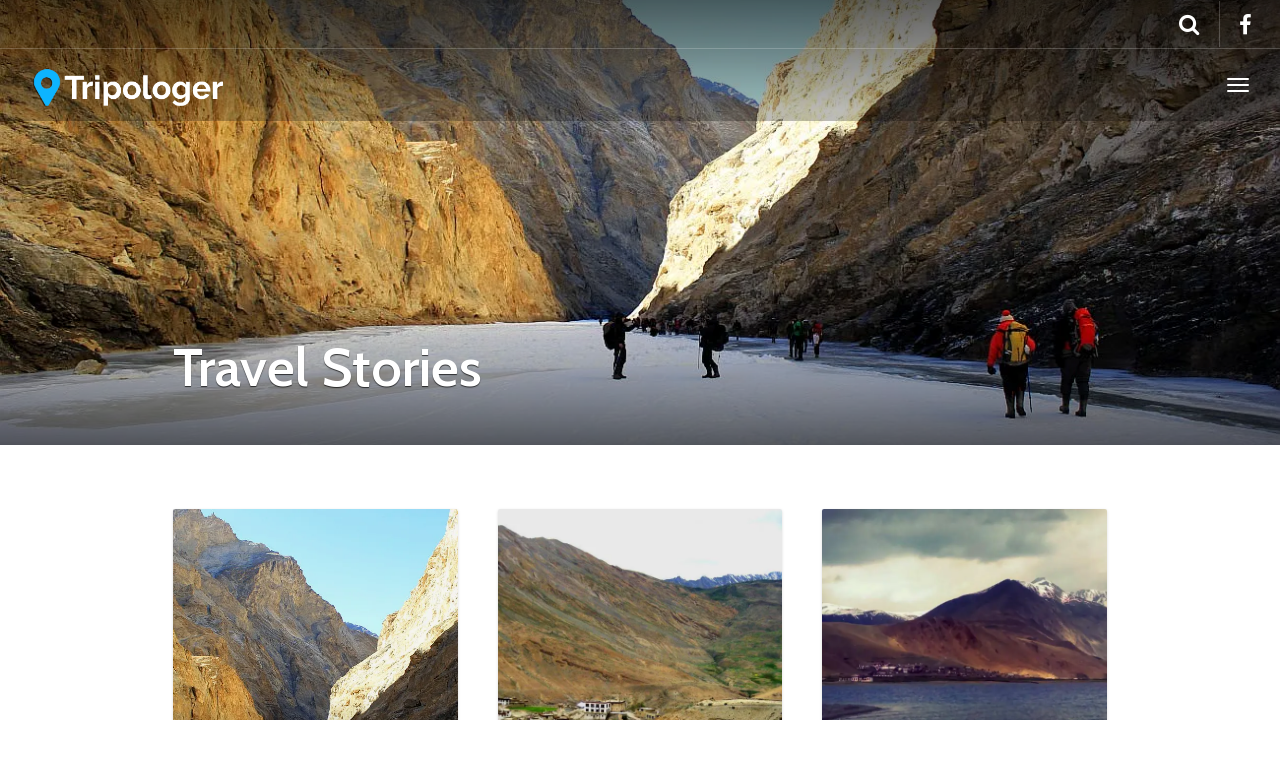

--- FILE ---
content_type: text/html; charset=UTF-8
request_url: https://tripologer.com/category/travel-tips/
body_size: 15611
content:
<!DOCTYPE html>
<html lang="en-US"
 xmlns:fb="http://ogp.me/ns/fb#" >
<head>
	<meta charset="UTF-8">
	<meta http-equiv="X-UA-Compatible" content="IE=edge">
	<meta name="viewport" content="width=device-width, initial-scale=1">
	<title>Travel Stories Archives - Tripologer</title>
	<link rel="profile" href="https://gmpg.org/xfn/11">
	<link rel="pingback" href="https://tripologer.com/xmlrpc.php">
	<link rel="shortcut icon" href="https://tripologer.com/wp-content/uploads/2016/01/fav.png">
	<link rel="apple-touch-icon-precomposed" href="">
	
	 	<script type="text/javascript">
/* <![CDATA[ */
window.JetpackScriptData = {"site":{"icon":"https://i0.wp.com/tripologer.com/wp-content/uploads/2016/01/fav.png?fit=16%2C16\u0026ssl=1\u0026w=64","title":"Tripologer","host":"unknown","is_wpcom_platform":false}};
/* ]]> */
</script>
<meta name='robots' content='index, follow, max-image-preview:large, max-snippet:-1, max-video-preview:-1' />
	<style>img:is([sizes="auto" i], [sizes^="auto," i]) { contain-intrinsic-size: 3000px 1500px }</style>
	
	<!-- This site is optimized with the Yoast SEO plugin v25.7 - https://yoast.com/wordpress/plugins/seo/ -->
	<link rel="canonical" href="https://tripologer.com/category/travel-tips/" />
	<link rel="next" href="https://tripologer.com/category/travel-tips/page/2/" />
	<meta property="og:locale" content="en_US" />
	<meta property="og:type" content="article" />
	<meta property="og:title" content="Travel Stories Archives - Tripologer" />
	<meta property="og:url" content="https://tripologer.com/category/travel-tips/" />
	<meta property="og:site_name" content="Tripologer" />
	<meta name="twitter:card" content="summary_large_image" />
	<script type="application/ld+json" class="yoast-schema-graph">{"@context":"https://schema.org","@graph":[{"@type":"CollectionPage","@id":"https://tripologer.com/category/travel-tips/","url":"https://tripologer.com/category/travel-tips/","name":"Travel Stories Archives - Tripologer","isPartOf":{"@id":"https://tripologer.com/#website"},"primaryImageOfPage":{"@id":"https://tripologer.com/category/travel-tips/#primaryimage"},"image":{"@id":"https://tripologer.com/category/travel-tips/#primaryimage"},"thumbnailUrl":"https://i0.wp.com/tripologer.com/wp-content/uploads/2016/08/Chadar-Trek-2017.jpg?fit=1300%2C730&ssl=1","breadcrumb":{"@id":"https://tripologer.com/category/travel-tips/#breadcrumb"},"inLanguage":"en-US"},{"@type":"ImageObject","inLanguage":"en-US","@id":"https://tripologer.com/category/travel-tips/#primaryimage","url":"https://i0.wp.com/tripologer.com/wp-content/uploads/2016/08/Chadar-Trek-2017.jpg?fit=1300%2C730&ssl=1","contentUrl":"https://i0.wp.com/tripologer.com/wp-content/uploads/2016/08/Chadar-Trek-2017.jpg?fit=1300%2C730&ssl=1","width":1300,"height":730,"caption":"Chadar Trek 2017"},{"@type":"BreadcrumbList","@id":"https://tripologer.com/category/travel-tips/#breadcrumb","itemListElement":[{"@type":"ListItem","position":1,"name":"Home","item":"https://tripologer.com/"},{"@type":"ListItem","position":2,"name":"Travel Stories"}]},{"@type":"WebSite","@id":"https://tripologer.com/#website","url":"https://tripologer.com/","name":"Tripologer","description":"Global Travel Community","publisher":{"@id":"https://tripologer.com/#organization"},"potentialAction":[{"@type":"SearchAction","target":{"@type":"EntryPoint","urlTemplate":"https://tripologer.com/?s={search_term_string}"},"query-input":{"@type":"PropertyValueSpecification","valueRequired":true,"valueName":"search_term_string"}}],"inLanguage":"en-US"},{"@type":"Organization","@id":"https://tripologer.com/#organization","name":"Tripologer","url":"https://tripologer.com/","logo":{"@type":"ImageObject","inLanguage":"en-US","@id":"https://tripologer.com/#/schema/logo/image/","url":"https://i0.wp.com/tripologer.com/wp-content/uploads/2016/01/tripologerSearchLogo.png?fit=1100%2C500&ssl=1","contentUrl":"https://i0.wp.com/tripologer.com/wp-content/uploads/2016/01/tripologerSearchLogo.png?fit=1100%2C500&ssl=1","width":1100,"height":500,"caption":"Tripologer"},"image":{"@id":"https://tripologer.com/#/schema/logo/image/"},"sameAs":["https://www.facebook.com/tripologer"]}]}</script>
	<!-- / Yoast SEO plugin. -->


<link rel='dns-prefetch' href='//cdnjs.cloudflare.com' />
<link rel='dns-prefetch' href='//stats.wp.com' />
<link rel='dns-prefetch' href='//fonts.googleapis.com' />
<link rel='preconnect' href='//i0.wp.com' />
<link rel='preconnect' href='//c0.wp.com' />
<link rel="alternate" type="application/rss+xml" title="Tripologer &raquo; Feed" href="https://tripologer.com/feed/" />
<link rel="alternate" type="application/rss+xml" title="Tripologer &raquo; Travel Stories Category Feed" href="https://tripologer.com/category/travel-tips/feed/" />
<script type="text/javascript">
/* <![CDATA[ */
window._wpemojiSettings = {"baseUrl":"https:\/\/s.w.org\/images\/core\/emoji\/16.0.1\/72x72\/","ext":".png","svgUrl":"https:\/\/s.w.org\/images\/core\/emoji\/16.0.1\/svg\/","svgExt":".svg","source":{"concatemoji":"https:\/\/tripologer.com\/wp-includes\/js\/wp-emoji-release.min.js?ver=6.8.3"}};
/*! This file is auto-generated */
!function(s,n){var o,i,e;function c(e){try{var t={supportTests:e,timestamp:(new Date).valueOf()};sessionStorage.setItem(o,JSON.stringify(t))}catch(e){}}function p(e,t,n){e.clearRect(0,0,e.canvas.width,e.canvas.height),e.fillText(t,0,0);var t=new Uint32Array(e.getImageData(0,0,e.canvas.width,e.canvas.height).data),a=(e.clearRect(0,0,e.canvas.width,e.canvas.height),e.fillText(n,0,0),new Uint32Array(e.getImageData(0,0,e.canvas.width,e.canvas.height).data));return t.every(function(e,t){return e===a[t]})}function u(e,t){e.clearRect(0,0,e.canvas.width,e.canvas.height),e.fillText(t,0,0);for(var n=e.getImageData(16,16,1,1),a=0;a<n.data.length;a++)if(0!==n.data[a])return!1;return!0}function f(e,t,n,a){switch(t){case"flag":return n(e,"\ud83c\udff3\ufe0f\u200d\u26a7\ufe0f","\ud83c\udff3\ufe0f\u200b\u26a7\ufe0f")?!1:!n(e,"\ud83c\udde8\ud83c\uddf6","\ud83c\udde8\u200b\ud83c\uddf6")&&!n(e,"\ud83c\udff4\udb40\udc67\udb40\udc62\udb40\udc65\udb40\udc6e\udb40\udc67\udb40\udc7f","\ud83c\udff4\u200b\udb40\udc67\u200b\udb40\udc62\u200b\udb40\udc65\u200b\udb40\udc6e\u200b\udb40\udc67\u200b\udb40\udc7f");case"emoji":return!a(e,"\ud83e\udedf")}return!1}function g(e,t,n,a){var r="undefined"!=typeof WorkerGlobalScope&&self instanceof WorkerGlobalScope?new OffscreenCanvas(300,150):s.createElement("canvas"),o=r.getContext("2d",{willReadFrequently:!0}),i=(o.textBaseline="top",o.font="600 32px Arial",{});return e.forEach(function(e){i[e]=t(o,e,n,a)}),i}function t(e){var t=s.createElement("script");t.src=e,t.defer=!0,s.head.appendChild(t)}"undefined"!=typeof Promise&&(o="wpEmojiSettingsSupports",i=["flag","emoji"],n.supports={everything:!0,everythingExceptFlag:!0},e=new Promise(function(e){s.addEventListener("DOMContentLoaded",e,{once:!0})}),new Promise(function(t){var n=function(){try{var e=JSON.parse(sessionStorage.getItem(o));if("object"==typeof e&&"number"==typeof e.timestamp&&(new Date).valueOf()<e.timestamp+604800&&"object"==typeof e.supportTests)return e.supportTests}catch(e){}return null}();if(!n){if("undefined"!=typeof Worker&&"undefined"!=typeof OffscreenCanvas&&"undefined"!=typeof URL&&URL.createObjectURL&&"undefined"!=typeof Blob)try{var e="postMessage("+g.toString()+"("+[JSON.stringify(i),f.toString(),p.toString(),u.toString()].join(",")+"));",a=new Blob([e],{type:"text/javascript"}),r=new Worker(URL.createObjectURL(a),{name:"wpTestEmojiSupports"});return void(r.onmessage=function(e){c(n=e.data),r.terminate(),t(n)})}catch(e){}c(n=g(i,f,p,u))}t(n)}).then(function(e){for(var t in e)n.supports[t]=e[t],n.supports.everything=n.supports.everything&&n.supports[t],"flag"!==t&&(n.supports.everythingExceptFlag=n.supports.everythingExceptFlag&&n.supports[t]);n.supports.everythingExceptFlag=n.supports.everythingExceptFlag&&!n.supports.flag,n.DOMReady=!1,n.readyCallback=function(){n.DOMReady=!0}}).then(function(){return e}).then(function(){var e;n.supports.everything||(n.readyCallback(),(e=n.source||{}).concatemoji?t(e.concatemoji):e.wpemoji&&e.twemoji&&(t(e.twemoji),t(e.wpemoji)))}))}((window,document),window._wpemojiSettings);
/* ]]> */
</script>
<link rel='stylesheet' id='destinations-icons-css' href='https://tripologer.com/wp-content/plugins/destinations/assets/css/destinations-font.css?ver=6.8.3' type='text/css' media='all' />
<link rel='stylesheet' id='details-css-css' href='https://tripologer.com/wp-content/plugins/destinations/assets/css/destinations.css?ver=6.8.3' type='text/css' media='all' />
<link rel='stylesheet' id='font-awesome-css' href='//cdnjs.cloudflare.com/ajax/libs/font-awesome/4.4.0/css/font-awesome.min.css?ver=4.4.0' type='text/css' media='all' />
<style id='wp-emoji-styles-inline-css' type='text/css'>

	img.wp-smiley, img.emoji {
		display: inline !important;
		border: none !important;
		box-shadow: none !important;
		height: 1em !important;
		width: 1em !important;
		margin: 0 0.07em !important;
		vertical-align: -0.1em !important;
		background: none !important;
		padding: 0 !important;
	}
</style>
<link rel='stylesheet' id='wp-block-library-css' href='https://c0.wp.com/c/6.8.3/wp-includes/css/dist/block-library/style.min.css' type='text/css' media='all' />
<style id='classic-theme-styles-inline-css' type='text/css'>
/*! This file is auto-generated */
.wp-block-button__link{color:#fff;background-color:#32373c;border-radius:9999px;box-shadow:none;text-decoration:none;padding:calc(.667em + 2px) calc(1.333em + 2px);font-size:1.125em}.wp-block-file__button{background:#32373c;color:#fff;text-decoration:none}
</style>
<link rel='stylesheet' id='mediaelement-css' href='https://c0.wp.com/c/6.8.3/wp-includes/js/mediaelement/mediaelementplayer-legacy.min.css' type='text/css' media='all' />
<link rel='stylesheet' id='wp-mediaelement-css' href='https://c0.wp.com/c/6.8.3/wp-includes/js/mediaelement/wp-mediaelement.min.css' type='text/css' media='all' />
<style id='jetpack-sharing-buttons-style-inline-css' type='text/css'>
.jetpack-sharing-buttons__services-list{display:flex;flex-direction:row;flex-wrap:wrap;gap:0;list-style-type:none;margin:5px;padding:0}.jetpack-sharing-buttons__services-list.has-small-icon-size{font-size:12px}.jetpack-sharing-buttons__services-list.has-normal-icon-size{font-size:16px}.jetpack-sharing-buttons__services-list.has-large-icon-size{font-size:24px}.jetpack-sharing-buttons__services-list.has-huge-icon-size{font-size:36px}@media print{.jetpack-sharing-buttons__services-list{display:none!important}}.editor-styles-wrapper .wp-block-jetpack-sharing-buttons{gap:0;padding-inline-start:0}ul.jetpack-sharing-buttons__services-list.has-background{padding:1.25em 2.375em}
</style>
<style id='global-styles-inline-css' type='text/css'>
:root{--wp--preset--aspect-ratio--square: 1;--wp--preset--aspect-ratio--4-3: 4/3;--wp--preset--aspect-ratio--3-4: 3/4;--wp--preset--aspect-ratio--3-2: 3/2;--wp--preset--aspect-ratio--2-3: 2/3;--wp--preset--aspect-ratio--16-9: 16/9;--wp--preset--aspect-ratio--9-16: 9/16;--wp--preset--color--black: #000000;--wp--preset--color--cyan-bluish-gray: #abb8c3;--wp--preset--color--white: #ffffff;--wp--preset--color--pale-pink: #f78da7;--wp--preset--color--vivid-red: #cf2e2e;--wp--preset--color--luminous-vivid-orange: #ff6900;--wp--preset--color--luminous-vivid-amber: #fcb900;--wp--preset--color--light-green-cyan: #7bdcb5;--wp--preset--color--vivid-green-cyan: #00d084;--wp--preset--color--pale-cyan-blue: #8ed1fc;--wp--preset--color--vivid-cyan-blue: #0693e3;--wp--preset--color--vivid-purple: #9b51e0;--wp--preset--gradient--vivid-cyan-blue-to-vivid-purple: linear-gradient(135deg,rgba(6,147,227,1) 0%,rgb(155,81,224) 100%);--wp--preset--gradient--light-green-cyan-to-vivid-green-cyan: linear-gradient(135deg,rgb(122,220,180) 0%,rgb(0,208,130) 100%);--wp--preset--gradient--luminous-vivid-amber-to-luminous-vivid-orange: linear-gradient(135deg,rgba(252,185,0,1) 0%,rgba(255,105,0,1) 100%);--wp--preset--gradient--luminous-vivid-orange-to-vivid-red: linear-gradient(135deg,rgba(255,105,0,1) 0%,rgb(207,46,46) 100%);--wp--preset--gradient--very-light-gray-to-cyan-bluish-gray: linear-gradient(135deg,rgb(238,238,238) 0%,rgb(169,184,195) 100%);--wp--preset--gradient--cool-to-warm-spectrum: linear-gradient(135deg,rgb(74,234,220) 0%,rgb(151,120,209) 20%,rgb(207,42,186) 40%,rgb(238,44,130) 60%,rgb(251,105,98) 80%,rgb(254,248,76) 100%);--wp--preset--gradient--blush-light-purple: linear-gradient(135deg,rgb(255,206,236) 0%,rgb(152,150,240) 100%);--wp--preset--gradient--blush-bordeaux: linear-gradient(135deg,rgb(254,205,165) 0%,rgb(254,45,45) 50%,rgb(107,0,62) 100%);--wp--preset--gradient--luminous-dusk: linear-gradient(135deg,rgb(255,203,112) 0%,rgb(199,81,192) 50%,rgb(65,88,208) 100%);--wp--preset--gradient--pale-ocean: linear-gradient(135deg,rgb(255,245,203) 0%,rgb(182,227,212) 50%,rgb(51,167,181) 100%);--wp--preset--gradient--electric-grass: linear-gradient(135deg,rgb(202,248,128) 0%,rgb(113,206,126) 100%);--wp--preset--gradient--midnight: linear-gradient(135deg,rgb(2,3,129) 0%,rgb(40,116,252) 100%);--wp--preset--font-size--small: 13px;--wp--preset--font-size--medium: 20px;--wp--preset--font-size--large: 36px;--wp--preset--font-size--x-large: 42px;--wp--preset--spacing--20: 0.44rem;--wp--preset--spacing--30: 0.67rem;--wp--preset--spacing--40: 1rem;--wp--preset--spacing--50: 1.5rem;--wp--preset--spacing--60: 2.25rem;--wp--preset--spacing--70: 3.38rem;--wp--preset--spacing--80: 5.06rem;--wp--preset--shadow--natural: 6px 6px 9px rgba(0, 0, 0, 0.2);--wp--preset--shadow--deep: 12px 12px 50px rgba(0, 0, 0, 0.4);--wp--preset--shadow--sharp: 6px 6px 0px rgba(0, 0, 0, 0.2);--wp--preset--shadow--outlined: 6px 6px 0px -3px rgba(255, 255, 255, 1), 6px 6px rgba(0, 0, 0, 1);--wp--preset--shadow--crisp: 6px 6px 0px rgba(0, 0, 0, 1);}:where(.is-layout-flex){gap: 0.5em;}:where(.is-layout-grid){gap: 0.5em;}body .is-layout-flex{display: flex;}.is-layout-flex{flex-wrap: wrap;align-items: center;}.is-layout-flex > :is(*, div){margin: 0;}body .is-layout-grid{display: grid;}.is-layout-grid > :is(*, div){margin: 0;}:where(.wp-block-columns.is-layout-flex){gap: 2em;}:where(.wp-block-columns.is-layout-grid){gap: 2em;}:where(.wp-block-post-template.is-layout-flex){gap: 1.25em;}:where(.wp-block-post-template.is-layout-grid){gap: 1.25em;}.has-black-color{color: var(--wp--preset--color--black) !important;}.has-cyan-bluish-gray-color{color: var(--wp--preset--color--cyan-bluish-gray) !important;}.has-white-color{color: var(--wp--preset--color--white) !important;}.has-pale-pink-color{color: var(--wp--preset--color--pale-pink) !important;}.has-vivid-red-color{color: var(--wp--preset--color--vivid-red) !important;}.has-luminous-vivid-orange-color{color: var(--wp--preset--color--luminous-vivid-orange) !important;}.has-luminous-vivid-amber-color{color: var(--wp--preset--color--luminous-vivid-amber) !important;}.has-light-green-cyan-color{color: var(--wp--preset--color--light-green-cyan) !important;}.has-vivid-green-cyan-color{color: var(--wp--preset--color--vivid-green-cyan) !important;}.has-pale-cyan-blue-color{color: var(--wp--preset--color--pale-cyan-blue) !important;}.has-vivid-cyan-blue-color{color: var(--wp--preset--color--vivid-cyan-blue) !important;}.has-vivid-purple-color{color: var(--wp--preset--color--vivid-purple) !important;}.has-black-background-color{background-color: var(--wp--preset--color--black) !important;}.has-cyan-bluish-gray-background-color{background-color: var(--wp--preset--color--cyan-bluish-gray) !important;}.has-white-background-color{background-color: var(--wp--preset--color--white) !important;}.has-pale-pink-background-color{background-color: var(--wp--preset--color--pale-pink) !important;}.has-vivid-red-background-color{background-color: var(--wp--preset--color--vivid-red) !important;}.has-luminous-vivid-orange-background-color{background-color: var(--wp--preset--color--luminous-vivid-orange) !important;}.has-luminous-vivid-amber-background-color{background-color: var(--wp--preset--color--luminous-vivid-amber) !important;}.has-light-green-cyan-background-color{background-color: var(--wp--preset--color--light-green-cyan) !important;}.has-vivid-green-cyan-background-color{background-color: var(--wp--preset--color--vivid-green-cyan) !important;}.has-pale-cyan-blue-background-color{background-color: var(--wp--preset--color--pale-cyan-blue) !important;}.has-vivid-cyan-blue-background-color{background-color: var(--wp--preset--color--vivid-cyan-blue) !important;}.has-vivid-purple-background-color{background-color: var(--wp--preset--color--vivid-purple) !important;}.has-black-border-color{border-color: var(--wp--preset--color--black) !important;}.has-cyan-bluish-gray-border-color{border-color: var(--wp--preset--color--cyan-bluish-gray) !important;}.has-white-border-color{border-color: var(--wp--preset--color--white) !important;}.has-pale-pink-border-color{border-color: var(--wp--preset--color--pale-pink) !important;}.has-vivid-red-border-color{border-color: var(--wp--preset--color--vivid-red) !important;}.has-luminous-vivid-orange-border-color{border-color: var(--wp--preset--color--luminous-vivid-orange) !important;}.has-luminous-vivid-amber-border-color{border-color: var(--wp--preset--color--luminous-vivid-amber) !important;}.has-light-green-cyan-border-color{border-color: var(--wp--preset--color--light-green-cyan) !important;}.has-vivid-green-cyan-border-color{border-color: var(--wp--preset--color--vivid-green-cyan) !important;}.has-pale-cyan-blue-border-color{border-color: var(--wp--preset--color--pale-cyan-blue) !important;}.has-vivid-cyan-blue-border-color{border-color: var(--wp--preset--color--vivid-cyan-blue) !important;}.has-vivid-purple-border-color{border-color: var(--wp--preset--color--vivid-purple) !important;}.has-vivid-cyan-blue-to-vivid-purple-gradient-background{background: var(--wp--preset--gradient--vivid-cyan-blue-to-vivid-purple) !important;}.has-light-green-cyan-to-vivid-green-cyan-gradient-background{background: var(--wp--preset--gradient--light-green-cyan-to-vivid-green-cyan) !important;}.has-luminous-vivid-amber-to-luminous-vivid-orange-gradient-background{background: var(--wp--preset--gradient--luminous-vivid-amber-to-luminous-vivid-orange) !important;}.has-luminous-vivid-orange-to-vivid-red-gradient-background{background: var(--wp--preset--gradient--luminous-vivid-orange-to-vivid-red) !important;}.has-very-light-gray-to-cyan-bluish-gray-gradient-background{background: var(--wp--preset--gradient--very-light-gray-to-cyan-bluish-gray) !important;}.has-cool-to-warm-spectrum-gradient-background{background: var(--wp--preset--gradient--cool-to-warm-spectrum) !important;}.has-blush-light-purple-gradient-background{background: var(--wp--preset--gradient--blush-light-purple) !important;}.has-blush-bordeaux-gradient-background{background: var(--wp--preset--gradient--blush-bordeaux) !important;}.has-luminous-dusk-gradient-background{background: var(--wp--preset--gradient--luminous-dusk) !important;}.has-pale-ocean-gradient-background{background: var(--wp--preset--gradient--pale-ocean) !important;}.has-electric-grass-gradient-background{background: var(--wp--preset--gradient--electric-grass) !important;}.has-midnight-gradient-background{background: var(--wp--preset--gradient--midnight) !important;}.has-small-font-size{font-size: var(--wp--preset--font-size--small) !important;}.has-medium-font-size{font-size: var(--wp--preset--font-size--medium) !important;}.has-large-font-size{font-size: var(--wp--preset--font-size--large) !important;}.has-x-large-font-size{font-size: var(--wp--preset--font-size--x-large) !important;}
:where(.wp-block-post-template.is-layout-flex){gap: 1.25em;}:where(.wp-block-post-template.is-layout-grid){gap: 1.25em;}
:where(.wp-block-columns.is-layout-flex){gap: 2em;}:where(.wp-block-columns.is-layout-grid){gap: 2em;}
:root :where(.wp-block-pullquote){font-size: 1.5em;line-height: 1.6;}
</style>
<link rel='stylesheet' id='contact-form-7-css' href='https://tripologer.com/wp-content/plugins/contact-form-7/includes/css/styles.css?ver=6.1.1' type='text/css' media='all' />
<style id='contact-form-7-inline-css' type='text/css'>
.wpcf7 .wpcf7-recaptcha iframe {margin-bottom: 0;}.wpcf7 .wpcf7-recaptcha[data-align="center"] > div {margin: 0 auto;}.wpcf7 .wpcf7-recaptcha[data-align="right"] > div {margin: 0 0 0 auto;}
</style>
<link rel='stylesheet' id='rs-plugin-settings-css' href='https://tripologer.com/wp-content/plugins/revslider/public/assets/css/settings.css?ver=5.4.6.3.1' type='text/css' media='all' />
<style id='rs-plugin-settings-inline-css' type='text/css'>
.tp-caption a{color:#ff7302;text-shadow:none;-webkit-transition:all 0.2s ease-out;-moz-transition:all 0.2s ease-out;-o-transition:all 0.2s ease-out;-ms-transition:all 0.2s ease-out}.tp-caption a:hover{color:#ffa902}
</style>
<link rel='stylesheet' id='owl-carousel-css' href='https://tripologer.com/wp-content/themes/tripologer/assets/css/owl-carousel.css?ver=6.8.3' type='text/css' media='all' />
<link rel='stylesheet' id='theme-bootstrap-css' href='https://tripologer.com/wp-content/themes/tripologer/assets/css/bootstrap.min.css?ver=6.8.3' type='text/css' media='all' />
<link rel='stylesheet' id='theme-style-css' href='https://tripologer.com/wp-content/themes/tripologer/style.css?ver=6.8.3' type='text/css' media='all' />
<style id='theme-style-inline-css' type='text/css'>
body { font-family: Lato;font-weight: 400;font-size: 16px; }h1, h2, h3, h4, h5, h6, .h1, .h2, .h3, .h4, .h5, .h6, .search-result .search-title, .widget-title { font-family: Cabin;font-weight: 600; }
</style>
<link rel='stylesheet' id='google-font-css' href='https://fonts.googleapis.com/css?family=Lato:400,400italic,700,700italic|Cabin:600,600italic,400,400italic,700,700italic&#038;subset=latin,latin-ext' type='text/css' media='all' />
<link rel='stylesheet' id='footable-core-min-css' href='https://tripologer.com/wp-content/plugins/footable/css/footable.core.min.css?ver=0.3.1' type='text/css' media='all' />
<link rel='stylesheet' id='footable-metro-min-css' href='https://tripologer.com/wp-content/plugins/footable/css/footable.metro.min.css?ver=0.3.1' type='text/css' media='all' />
<script type="text/javascript" src="https://c0.wp.com/c/6.8.3/wp-includes/js/jquery/jquery.min.js" id="jquery-core-js"></script>
<script type="text/javascript" src="https://c0.wp.com/c/6.8.3/wp-includes/js/jquery/jquery-migrate.min.js" id="jquery-migrate-js"></script>
<script type="text/javascript" src="https://tripologer.com/wp-content/plugins/revslider/public/assets/js/jquery.themepunch.tools.min.js?ver=5.4.6.3.1" id="tp-tools-js"></script>
<script type="text/javascript" src="https://tripologer.com/wp-content/plugins/revslider/public/assets/js/jquery.themepunch.revolution.min.js?ver=5.4.6.3.1" id="revmin-js"></script>
<!--[if lt IE 9]>
<script type="text/javascript" src="//cdnjs.cloudflare.com/ajax/libs/html5shiv/3.7.2/html5shiv-printshiv.min.js?ver=6.8.3" id="theme-html5shiv-js"></script>
<![endif]-->
<!--[if lt IE 9]>
<script type="text/javascript" src="//cdnjs.cloudflare.com/ajax/libs/respond.js/1.4.2/respond.min.js?ver=6.8.3" id="theme-respondjs-js"></script>
<![endif]-->
<script type="text/javascript" src="https://tripologer.com/wp-content/themes/tripologer/assets/js/ie10-viewport-bug-workaround.js?ver=1" id="theme-ie10-viewport-bug-js"></script>
<script type="text/javascript" src="https://tripologer.com/wp-content/plugins/footable/js/footable.min.js?ver=0.3.1" id="footable-min-js"></script>
<link rel="https://api.w.org/" href="https://tripologer.com/wp-json/" /><link rel="alternate" title="JSON" type="application/json" href="https://tripologer.com/wp-json/wp/v2/categories/12" /><link rel="EditURI" type="application/rsd+xml" title="RSD" href="https://tripologer.com/xmlrpc.php?rsd" />
<meta name="generator" content="WordPress 6.8.3" />
<meta property="fb:app_id" content="630012237096958"/>	<style>img#wpstats{display:none}</style>
		<script type="text/javascript">/* FooTable init code */

var $FOOTABLE = $FOOTABLE || {};
(function( $FOOTABLE, $, undefined ) {

	jQuery.fn.attrAppendWithComma=function(a,b){var c;return this.each(function(){c=$(this),void 0!==c.attr(a)&&""!=c.attr(a)?c.attr(a,c.attr(a)+","+b):c.attr(a,b)})};jQuery.fn.footableAttr=function(a,b){return this.each(function(){var c=$(this);c.data("auto-columns")!==!1&&(c.find("thead th:gt("+a+")").attrAppendWithComma("data-hide","tablet"),c.find("thead th:gt("+b+")").attrAppendWithComma("data-hide","phone"))})},jQuery.fn.footableFilter=function(a){return this.each(function(){var b=$(this);b.data("filter")||b.data("filter")===!1||b.data("filter-text-only","true").before('<div class="footable-filter-container"><input placeholder="'+a+'" style="float:right" type="text" class="footable-filter" /></div>')})},jQuery.fn.footablePager=function(){return this.each(function(){var a=$(this);if(a.data("page")!==!1){var b=$('<tfoot class="hide-if-no-paging"><tr><td><div class="pagination pagination-centered"></div></td></tr></tfoot>');b.find("td").attr("colspan",a.find("thead th").length),a.find("tbody:last").after(b)}})};

	$FOOTABLE.init = function() {
		$(".footable")
			.footableAttr(3,1)
			.footable( { breakpoints: { phone: 320, tablet: 768 } });

	};
}( $FOOTABLE, jQuery ));

jQuery(function($) {
	$FOOTABLE.init();
});
</script><meta name="generator" content="Powered by Slider Revolution 5.4.6.3.1 - responsive, Mobile-Friendly Slider Plugin for WordPress with comfortable drag and drop interface." />
<link rel="icon" href="https://i0.wp.com/tripologer.com/wp-content/uploads/2016/01/fav.png?fit=16%2C16&#038;ssl=1" sizes="32x32" />
<link rel="icon" href="https://i0.wp.com/tripologer.com/wp-content/uploads/2016/01/fav.png?fit=16%2C16&#038;ssl=1" sizes="192x192" />
<link rel="apple-touch-icon" href="https://i0.wp.com/tripologer.com/wp-content/uploads/2016/01/fav.png?fit=16%2C16&#038;ssl=1" />
<meta name="msapplication-TileImage" content="https://i0.wp.com/tripologer.com/wp-content/uploads/2016/01/fav.png?fit=16%2C16&#038;ssl=1" />
<script type="text/javascript">function setREVStartSize(e){
				try{ var i=jQuery(window).width(),t=9999,r=0,n=0,l=0,f=0,s=0,h=0;					
					if(e.responsiveLevels&&(jQuery.each(e.responsiveLevels,function(e,f){f>i&&(t=r=f,l=e),i>f&&f>r&&(r=f,n=e)}),t>r&&(l=n)),f=e.gridheight[l]||e.gridheight[0]||e.gridheight,s=e.gridwidth[l]||e.gridwidth[0]||e.gridwidth,h=i/s,h=h>1?1:h,f=Math.round(h*f),"fullscreen"==e.sliderLayout){var u=(e.c.width(),jQuery(window).height());if(void 0!=e.fullScreenOffsetContainer){var c=e.fullScreenOffsetContainer.split(",");if (c) jQuery.each(c,function(e,i){u=jQuery(i).length>0?u-jQuery(i).outerHeight(!0):u}),e.fullScreenOffset.split("%").length>1&&void 0!=e.fullScreenOffset&&e.fullScreenOffset.length>0?u-=jQuery(window).height()*parseInt(e.fullScreenOffset,0)/100:void 0!=e.fullScreenOffset&&e.fullScreenOffset.length>0&&(u-=parseInt(e.fullScreenOffset,0))}f=u}else void 0!=e.minHeight&&f<e.minHeight&&(f=e.minHeight);e.c.closest(".rev_slider_wrapper").css({height:f})					
				}catch(d){console.log("Failure at Presize of Slider:"+d)}
			};</script>
		<style type="text/css" id="wp-custom-css">
			.single-itinerary .main {
    padding-top: 27px;
}
.thank-message {
    text-align: center;
}
p.cptchaa {
    padding-top: 20px;
}
.book_mobilebtn {
    display: none;
}

.single-itinerary .bg-overlay {
    height: 800px;
}
.home .accordion-panel {
    display: none;
}

.home article.card.accordion-card {
    display: none;
}
.home .tourcall {
    background: gary !important;
    background: #f5f6f6;
    padding-bottom: 57px;
}

.home section.regular.background {
    padding-bottom: 1px;
    display: none;
}
.tour_Pack .entry-thumbnail {
    margin-bottom: 0px !important;
}
h1.tourTITLE {
    color: #fff;
    text-shadow: 0 1px 1px rgba(0,0,0,0.7);
    margin-bottom: 1rem;
    position: absolute;
    top: 69%;
    font-size: 46px !important;
}

.contactUs textarea.wpcf7-form-control.wpcf7-textarea.wpcf7-validates-as-required {
    height: 139px;
}
.contactUs input.wpcf7-form-control.wpcf7-text.wpcf7-tel.wpcf7-validates-as-required.wpcf7-validates-as-tel {
    display: block;
    width: 100%;
    height: 44px;
    padding: 8px 16px;
    font-size: 16px;
    line-height: 1.6;
    color: #6c6e73;
    background-color: #f5f6f6;
    background-image: none;
    border: 1px solid #e9eaeb;
    border-radius: 3px;
}

.contactUs label {
    font-size: 16px;
    font-weight: 600;
    line-height: 37px;
}
.booknow_Form label {
    font-weight: bold;
    line-height: 35px;
}

.booknow_Form input.wpcf7-form-control.wpcf7-text.wpcf7-tel.wpcf7-validates-as-required.wpcf7-validates-as-tel {
    display: block;
    width: 100%;
    height: 44px;
    padding: 8px 16px;
    font-size: 16px;
    line-height: 1.6;
    color: #6c6e73;
    background-color: #f5f6f6;
    background-image: none;
    border: 1px solid #e9eaeb;
    border-radius: 3px;
    -webkit-box-shadow: inset 0 1px 1px rgba(0,0,0,0.075);
    box-shadow: inset 0 1px 1px rgba(0,0,0,0.075);
    -webkit-transition: border-color ease-in-out .15s,box-shadow ease-in-out .15s;
    -o-transition: border-color ease-in-out .15s,box-shadow ease-in-out .15s;
    transition: border-color ease-in-out .15s,box-shadow ease-in-out .15s;
}

.booknow_Form textarea.wpcf7-form-control.wpcf7-textarea.wpcf7-validates-as-required {
    height: 108px;
}
.fixedSIDETOUR {
    position: sticky;
    top: 50px;
}
.single-itinerary h3.fbcommentsN {
    display: none;
}

.single-itinerary p.ALLDTAA {
    display: none;
}

.single-itinerary .fb-comments.fb_iframe_widget.fb_iframe_widget_fluid_desktop {
    display: none;
}


@media  screen and (max-width: 1440px) {
   h1.tourTITLE{
    top: 77%;
	}
}
@media  screen and (max-width: 1280px) { 
	h1.tourTITLE{
    top: 87%;
	}
   
	
}
@media  screen and (max-width: 1024px) {
   .itinarypackage .col-md-8 {
    order: 2;
		 
    width: 100%;
}

.itinarypackage .col-md-4.fixedSIDETOUR {
    order: 1;
	 position: unset;
    top: 50px;
    width: 71%;
}

.itinarypackage .row {
    display: flex;
    flex-direction: column;
}
}
@media only screen and (max-width:468px){
	.itinarypackage .col-md-4.fixedSIDETOUR {
        order: 1;
        position: unset;
        top: 50px;
        width: 100%;
    }
	.itinarypackage .col-md-8 {
    padding-left: 0px;
    padding-right: 0px;
}

.itinarypackage .col-md-4.fixedSIDETOUR {
    padding-left: 0px;
    padding-right: 0px;
}
	.hero .intro-title {
    line-height: 36px;
}
	.top_btnBook {
   position: absolute;
    top: 36%;
}
	.book_mobilebtn {
    margin-bottom: 17px;
    margin-top: 10px;
}

.book_mobilebtn a {
    padding: 3px 20px 26px 20px;
    font-size: 20px !important;
}
	.book_mobilebtn {
    display: block;
}
	.wpcf7 .wpcf7-recaptcha iframe {transform:scale(0.77);-webkit-transform:scale(0.77);transform-origin:0 0;-webkit-transform-origin:0 0;}
	h1.tourTITLE {
    position: absolute;
    top: 20%;
    font-size: 27px !important;
    line-height: 39px;
}
	.single-itinerary .bg-overlay {
    height: auto;
}
}
ol {
  list-style: none;
  counter-reset: Days;
	padding: 0;
}
ol li {
  counter-increment: Days;
}
ol li::before {
  content: "Day" counter(Days) ")";
  margin-right: 0.5rem;
  color: indigo;
}

ul {
  list-style-type: "→ ";
  list-style-position: inside;
	padding: 0;
}
		</style>
		</head>

<body data-rsssl=1 class="archive category category-travel-tips category-12 wp-theme-tripologer">
	
	<div id="top"></div>

	<!-- Navigation (main menu)
	================================================== -->
	<div class="navbar-wrapper">
		<header class="navbar navbar-default navbar-fixed-top" id="MainMenu" role="navigation">
			<div class="navbar-extra-top clearfix">
				<div class="navbar container-fluid">
										<div class="navbar-top-right">
													<ul class="nav navbar-nav navbar-right">
								<li><a href="https://www.facebook.com/tripologer/?fref=ts" target="_blank"><i class="fa fa-facebook fa-fw"></i></a></li>							</ul>
														<form class="navbar-form navbar-right navbar-search" role="search" method="get" action="https://tripologer.com/">
								<div class="form-group">
									<input type="text" class="form-control" placeholder="Search" value="" name="s" title="Search for:">
								</div>
								<button type="submit" class="btn btn-default"><span class="fa fa-search"></span></button>
							</form>
												</div>
				</div>
			</div>
			
			<div class="container-fluid collapse-md" id="navbar-main-container">
				<div class="navbar-header">
					<a href="https://tripologer.com/" title="Tripologer" rel="home" class="navbar-brand">
						<img src="https://tripologer.com/wp-content/uploads/2016/01/tripologerLogo.png" alt="Tripologer">					</a>
					<button class="navbar-toggle" type="button" data-toggle="collapse" data-target="#navbar-main">
						<span class="icon-bar"></span>
						<span class="icon-bar"></span>
						<span class="icon-bar"></span>
					</button>
				</div>
				
				<nav class="navbar-collapse collapse" id="navbar-main">
					<ul id="menu-main-menu" class="nav navbar-nav navbar-right"><li id="menu-item-676" class="menu-item menu-item-type-custom menu-item-object-custom menu-item-has-children menu-item-676 dropdown show-on-hover"><a data-toggle="dropdown" class="dropdown-toggle" aria-haspopup="true">Destinations <span class="caret"></span></a>
<ul role="menu" class=" dropdown-menu">
	<li id="menu-item-677" class="menu-item menu-item-type-post_type menu-item-object-destination menu-item-677"><a href="https://tripologer.com/destination/himachal/">Himachal</a></li>
	<li id="menu-item-989" class="menu-item menu-item-type-custom menu-item-object-custom menu-item-989"><a href="https://tripologer.com/destination/ladakh/">Ladakh</a></li>
</ul>
</li>
<li id="menu-item-3548" class="menu-item menu-item-type-post_type menu-item-object-page menu-item-3548"><a href="https://tripologer.com/itinerary/">Tours</a></li>
<li id="menu-item-1660" class="menu-item menu-item-type-custom menu-item-object-custom current-menu-item menu-item-1660 active"><a href="https://tripologer.com/category/travel-tips/">Travel Stories</a></li>
<li id="menu-item-990" class="menu-item menu-item-type-post_type menu-item-object-page menu-item-990"><a href="https://tripologer.com/contact/">Contact</a></li>
<li id="menu-item-992" class="menu-item menu-item-type-custom menu-item-object-custom menu-item-992"><a href="https://tripologer.com/about-tripologer/">About Us</a></li>
</ul>				</nav>
			</div><!-- /.container-fluid -->
		</header>
	</div><!-- /.navbar-wrapper -->


	
<section class="hero small-hero" style="background-color:#6c6e73;background-image:url(https://i0.wp.com/tripologer.com/wp-content/uploads/2016/08/Chadar-Trek-2017.jpg?fit=1300%2C730&ssl=1);">
	
	<div class="bg-overlay" >
		<div class="container" style="" >

			
			<div class="intro-wrap">
							<h1 class="intro-title">Travel Stories<?php// echo the_title();?></h1>
							</div>
				</div>
	</div>
</section>


	<section class="main container">	<!-- Header ends here -->
	<div class="row blog-posts">
		<div id="content" class="col-lg-12">

		
			<div class="row">

			<div class="col-lg-3 col-md-4 col-sm-6">
	<article id="post-1662" class="post-1662 post type-post status-publish format-standard has-post-thumbnail hentry category-blog category-destinations category-travel-news category-travel-tips tag-chadar-trek tag-chadar-trek-2017 tag-chadar-trek-blog tag-facts-about-chadar-trek tag-frozen-ice-trek tag-frozen-river-trek tag-frozen-zanskar-trek tag-ladakh-trek tag-trekking-on-ice tag-walk-on-frozen-river tag-walk-on-ice">
		<div class="card">
			<header class="entry-header">
				<a href="https://tripologer.com/2016/08/09/15-reasons-to-do-the-chadar-trek/" rel="bookmark">

											<div class="entry-thumbnail" style="background-image: url(https://i0.wp.com/tripologer.com/wp-content/uploads/2016/08/Chadar-Trek-2017.jpg?resize=600%2C730&#038;ssl=1)">
							<img width="600" height="800" title="" alt="" src="[data-uri]">						</div><!-- .entry-meta -->
										
					<h1 class="entry-title">15 reasons to do the Chadar Trek</h1>

				</a>
			</header>

			<footer class="entry-meta clearfix">
				<span class="byline"><i class="fa fa-user"></i> <span class="author vcard hj">Bharat Bhushan</span></span>
				<span class="posted-on">August 9, 2016</span>
			</footer> <!-- .entry-meta -->
		</div>

		
	</article><!-- #post-1662 -->
</div><div class="col-lg-3 col-md-4 col-sm-6">
	<article id="post-1553" class="post-1553 post type-post status-publish format-standard has-post-thumbnail hentry category-blog category-destinations category-travel-news category-travel-tips tag-chicham tag-dhankar-monastery tag-dhankar-village tag-kaza tag-key-monastery tag-kibber tag-shichling tag-spiti tag-tabo">
		<div class="card">
			<header class="entry-header">
				<a href="https://tripologer.com/2016/05/02/3-beautiful-monasteries-of-spiti-valley/" rel="bookmark">

											<div class="entry-thumbnail" style="background-image: url(https://i0.wp.com/tripologer.com/wp-content/uploads/2016/04/Kibber-Village-Spiti.jpg?resize=600%2C800&#038;ssl=1)">
							<img width="600" height="800" title="" alt="" src="[data-uri]">						</div><!-- .entry-meta -->
										
					<h1 class="entry-title">3 beautiful monasteries of Spiti Valley</h1>

				</a>
			</header>

			<footer class="entry-meta clearfix">
				<span class="byline"><i class="fa fa-user"></i> <span class="author vcard hj">Seerat Sethi</span></span>
				<span class="posted-on">May 2, 2016</span>
			</footer> <!-- .entry-meta -->
		</div>

		
	</article><!-- #post-1553 -->
</div><div class="col-lg-3 col-md-4 col-sm-6">
	<article id="post-1590" class="post-1590 post type-post status-publish format-standard has-post-thumbnail hentry category-blog category-destinations category-travel-news category-travel-tips tag-chandrataal tag-changpa tag-changthang tag-kaza tag-khardung-la tag-kibber tag-kinnaur tag-ladakh tag-leh-ladakh tag-narkanda tag-nubra-valley tag-pangong-lake tag-pangong-tso tag-pin-valley tag-spiti-valley tag-spituk-monastery tag-tabo tag-tso-kar tag-tso-moriri">
		<div class="card">
			<header class="entry-header">
				<a href="https://tripologer.com/2016/04/27/enigmatic-quest-to-ladakh-spiti/" rel="bookmark">

											<div class="entry-thumbnail" style="background-image: url(https://i0.wp.com/tripologer.com/wp-content/uploads/2016/04/Tso-Moriri.jpg?resize=600%2C800&#038;ssl=1)">
							<img width="600" height="800" title="" alt="" src="[data-uri]">						</div><!-- .entry-meta -->
										
					<h1 class="entry-title">Enigmatic quest to Ladakh &#038; Spiti</h1>

				</a>
			</header>

			<footer class="entry-meta clearfix">
				<span class="byline"><i class="fa fa-user"></i> <span class="author vcard hj">Rajendra Prasad</span></span>
				<span class="posted-on">April 27, 2016</span>
			</footer> <!-- .entry-meta -->
		</div>

		
	</article><!-- #post-1590 -->
</div><div class="col-lg-3 col-md-4 col-sm-6">
	<article id="post-1555" class="post-1555 post type-post status-publish format-standard has-post-thumbnail hentry category-blog category-destinations category-travel-news category-travel-tips tag-hundar tag-jk tag-ladakh tag-leh-ladakh tag-lehd tag-nubra-valley tag-pangong-lake tag-pangong-tso tag-tso-moriri">
		<div class="card">
			<header class="entry-header">
				<a href="https://tripologer.com/2016/04/20/jk-the-crown-of-india-for-a-reason/" rel="bookmark">

											<div class="entry-thumbnail" style="background-image: url(https://i0.wp.com/tripologer.com/wp-content/uploads/2016/04/Pangong-Tso-in-one-of-its-avatars-1.jpg?resize=600%2C665&#038;ssl=1)">
							<img width="600" height="800" title="" alt="" src="[data-uri]">						</div><!-- .entry-meta -->
										
					<h1 class="entry-title">J&#038;K: The crown of India for a reason</h1>

				</a>
			</header>

			<footer class="entry-meta clearfix">
				<span class="byline"><i class="fa fa-user"></i> <span class="author vcard hj">Kanika Gupta</span></span>
				<span class="posted-on">April 20, 2016</span>
			</footer> <!-- .entry-meta -->
		</div>

		
	</article><!-- #post-1555 -->
</div><div class="col-lg-3 col-md-4 col-sm-6">
	<article id="post-1509" class="post-1509 post type-post status-publish format-standard has-post-thumbnail hentry category-blog category-travel-news category-travel-tips tag-chang-la tag-jispa tag-keylong tag-khardung-la tag-khardungla tag-ladakh tag-leh tag-magnetic-hill tag-manali tag-nubra-valley tag-pangong-lake tag-sarchu tag-tso-moriri-lake">
		<div class="card">
			<header class="entry-header">
				<a href="https://tripologer.com/2016/03/28/the-journey-of-extremes-leh-and-ladakh/" rel="bookmark">

											<div class="entry-thumbnail" style="background-image: url(https://i0.wp.com/tripologer.com/wp-content/uploads/2016/03/Pangong-Lake.jpg?resize=600%2C640&#038;ssl=1)">
							<img width="600" height="800" title="" alt="" src="[data-uri]">						</div><!-- .entry-meta -->
										
					<h1 class="entry-title">The Journey of extremes: Leh and Ladakh</h1>

				</a>
			</header>

			<footer class="entry-meta clearfix">
				<span class="byline"><i class="fa fa-user"></i> <span class="author vcard hj">Priyanka Telang</span></span>
				<span class="posted-on">March 28, 2016</span>
			</footer> <!-- .entry-meta -->
		</div>

		
	</article><!-- #post-1509 -->
</div><div class="col-lg-3 col-md-4 col-sm-6">
	<article id="post-1479" class="post-1479 post type-post status-publish format-standard has-post-thumbnail hentry category-blog category-destinations category-travel-news category-travel-tips tag-100daysinhimalayas tag-dhritiman-mukherjee tag-himalayas tag-ladakh tag-shantanu-moitra tag-wildlife-photographer tag-zanskar tag-zanskar-river tag-zanskar-valley">
		<div class="card">
			<header class="entry-header">
				<a href="https://tripologer.com/2016/03/14/100daysinhimalayas-with-people-and-tribes-of-the-mountains-first-draft/" rel="bookmark">

											<div class="entry-thumbnail" style="background-image: url(https://i0.wp.com/tripologer.com/wp-content/uploads/2016/03/100daysinhimalayas-1.jpg?resize=600%2C734&#038;ssl=1)">
							<img width="600" height="800" title="" alt="" src="[data-uri]">						</div><!-- .entry-meta -->
										
					<h1 class="entry-title">100DaysInHimalayas with people and tribes of the mountains (First Draft)</h1>

				</a>
			</header>

			<footer class="entry-meta clearfix">
				<span class="byline"><i class="fa fa-user"></i> <span class="author vcard hj">Yash Sharma</span></span>
				<span class="posted-on">March 14, 2016</span>
			</footer> <!-- .entry-meta -->
		</div>

		
	</article><!-- #post-1479 -->
</div><div class="col-lg-3 col-md-4 col-sm-6">
	<article id="post-1457" class="post-1457 post type-post status-publish format-standard has-post-thumbnail hentry category-travel-news category-travel-tips tag-bijli-mahadev tag-chanderkhani-pass tag-kullu tag-malana tag-manali tag-trekking">
		<div class="card">
			<header class="entry-header">
				<a href="https://tripologer.com/2016/03/14/rescue-story-of-8-trekkers-trapped-under-5-ft-snow-for-70-hours-wvisuals/" rel="bookmark">

											<div class="entry-thumbnail" style="background-image: url(https://i0.wp.com/tripologer.com/wp-content/uploads/2016/03/chanderkhani-pass.jpg?resize=600%2C800&#038;ssl=1)">
							<img width="600" height="800" title="" alt="" src="[data-uri]">						</div><!-- .entry-meta -->
										
					<h1 class="entry-title">Rescue story of 8 trekkers trapped under 5 ft snow for 70 hours (w/visuals)</h1>

				</a>
			</header>

			<footer class="entry-meta clearfix">
				<span class="byline"><i class="fa fa-user"></i> <span class="author vcard hj">Yash Sharma</span></span>
				<span class="posted-on">March 14, 2016</span>
			</footer> <!-- .entry-meta -->
		</div>

		
	</article><!-- #post-1457 -->
</div><div class="col-lg-3 col-md-4 col-sm-6">
	<article id="post-1430" class="post-1430 post type-post status-publish format-standard has-post-thumbnail hentry category-blog category-destinations category-travel-news category-travel-tips tag-chandra-taal tag-dhankar-monastery tag-gette tag-kaza tag-key-monastery tag-kibber tag-ladakh tag-snow-leopard tag-spiti tag-spiti-valley tag-zangchuk">
		<div class="card">
			<header class="entry-header">
				<a href="https://tripologer.com/2016/03/12/unlocking-the-godly-sights-of-spiti-from-kaza-to-kibber-to-key/" rel="bookmark">

											<div class="entry-thumbnail" style="background-image: url(https://i0.wp.com/tripologer.com/wp-content/uploads/2016/03/Kye-Monastery.jpg?resize=600%2C640&#038;ssl=1)">
							<img width="600" height="800" title="" alt="" src="[data-uri]">						</div><!-- .entry-meta -->
										
					<h1 class="entry-title">Unlocking the godly sights of Spiti from Kaza to Kibber to Key</h1>

				</a>
			</header>

			<footer class="entry-meta clearfix">
				<span class="byline"><i class="fa fa-user"></i> <span class="author vcard hj">Kanika Gupta</span></span>
				<span class="posted-on">March 12, 2016</span>
			</footer> <!-- .entry-meta -->
		</div>

		
	</article><!-- #post-1430 -->
</div><div class="col-lg-3 col-md-4 col-sm-6">
	<article id="post-1408" class="post-1408 post type-post status-publish format-standard has-post-thumbnail hentry category-blog category-destinations category-travel-tips tag-chadar tag-chadar-trek tag-charles-dickens tag-en-temperature-rating tag-ladakh tag-sleeping-bag tag-zanskar-river tag-zanskar-valley">
		<div class="card">
			<header class="entry-header">
				<a href="https://tripologer.com/2016/03/12/7-tips-to-catch-a-good-nights-sleep-at-minus-30-degrees/" rel="bookmark">

											<div class="entry-thumbnail" style="background-image: url(https://i0.wp.com/tripologer.com/wp-content/uploads/2016/03/winter-camping-chadar-trek.jpg?resize=600%2C800&#038;ssl=1)">
							<img width="600" height="800" title="" alt="" src="[data-uri]">						</div><!-- .entry-meta -->
										
					<h1 class="entry-title">7 tips to catch a good night’s sleep at minus 30 degrees</h1>

				</a>
			</header>

			<footer class="entry-meta clearfix">
				<span class="byline"><i class="fa fa-user"></i> <span class="author vcard hj">Yash Sharma</span></span>
				<span class="posted-on">March 12, 2016</span>
			</footer> <!-- .entry-meta -->
		</div>

		
	</article><!-- #post-1408 -->
</div><div class="col-lg-3 col-md-4 col-sm-6">
	<article id="post-1383" class="post-1383 post type-post status-publish format-standard has-post-thumbnail hentry category-blog category-travel-news category-travel-tips tag-chicham tag-dhankar-monastery tag-dhankar-village tag-kaza tag-key-monastery tag-kibber tag-kinnaur tag-lahaul-spiti tag-spiti tag-spiti-road-journey tag-tabo tag-tabo-monastery">
		<div class="card">
			<header class="entry-header">
				<a href="https://tripologer.com/2016/03/10/himalayan-hangover-unexplored-spiti/" rel="bookmark">

											<div class="entry-thumbnail" style="background-image: url(https://i0.wp.com/tripologer.com/wp-content/uploads/2016/03/Spiti-road-journey.jpg?resize=600%2C800&#038;ssl=1)">
							<img width="600" height="800" title="" alt="" src="[data-uri]">						</div><!-- .entry-meta -->
										
					<h1 class="entry-title">Himalayan hangover: Unexplored Spiti</h1>

				</a>
			</header>

			<footer class="entry-meta clearfix">
				<span class="byline"><i class="fa fa-user"></i> <span class="author vcard hj">Rahul Shah</span></span>
				<span class="posted-on">March 10, 2016</span>
			</footer> <!-- .entry-meta -->
		</div>

		
	</article><!-- #post-1383 -->
</div>
			</div><!-- /.row -->

			<div class="paging clearfix"><ul class="pagination"><li class='active'><a href='https://tripologer.com/category/travel-tips/'>1</a></li><li><a href='https://tripologer.com/category/travel-tips/page/2/'>2</a></li><li><a href='https://tripologer.com/category/travel-tips/page/3/'>3</a></li><li class="next-post"><a href="https://tripologer.com/category/travel-tips/page/2/" ><i class="fa fa-angle-right"></i></a></li></ul></div>
		</div><!-- / #content -->
	</div><!-- /.row -->

<!-- Footer starts here -->

	</section> <!-- /main container --> 


	
	<footer id="footer">
		
			<section class="top-footer regular" style="background-color:#f5f6f6;">
				<div class="container">
					<div class="row">

												<div class="col-lg-12">
							<div class="footer-content-left">
								<div id="static-content-72" class="static-content "><div style="text-align: right;" class="visible-lg-block"><img src="https://tripologer.com/wp-content/uploads/2016/01/tripologerSearchLogo.png" alt="Triploger" width="1024" height="565" style="max-width: 175px;"></div></div>							</div>
						</div>
						
												<div class="col-lg-12">
							<div class="footer-content-right">
								<div id="static-content-74" class="static-content "><p style="font-size: 14px; color: #aaa;"><a href="https://tripologer.com/about-tripologer/">About Us</a>   |   <a href="https://tripologer.com/destination/">Destinations</a>   |   <a href="https://tripologer.com/contact/">Contact Us</a></p>
<p style="font-size: 14px; color: #999; margin-bottom: 20px; width: 70%;">“All the pathos and irony of leaving one’s youth behind is thus implicit in every joyous moment of travel: one knows that the first joy can never be recovered, and the wise traveler learns not to repeat successes but tries new places all the time.”Paul Fussell.</p>
<p style="width: 60%; font-size: 14px; color: #999;">Email: <a href="/cdn-cgi/l/email-protection#1662647f66797a7971736456717b777f7a3875797b"> <span class="__cf_email__" data-cfemail="fa8e88938a9596959d9f88ba9d979b9396d4999597">[email&#160;protected]</span> </a> | Contact:<a href="tel:+919816147949">+919816147949</a> | Operation Partner <a href="tel:+919999265729">+91 99992 65729</a> <br/>
WhatsApp: <a href="tel:+919817570120"> +91 98175 70120</a> |
<strong>Address</strong>: <a href="https://flexinet.in/" target="_blank" rel="noopener"> Flexinet Technologies</a>, IT Park, STPI, III Floor, Block No. 24, SDA Complex, Shimla, Himachal Pradesh 171009</p></div>							</div>
						</div>
						
					</div>
				</div>
			</section>

		
			<section class="sub-footer" style="background-color:#f5f6f6;">
				<div class="container">	
					<div class="row">
						<div class="col-xs-12">
							<div id="static-content-70" class="static-content ">© 2024 Tripologer | <a href="https://tripologer.com/tripologer.com/terms-of-use/">Terms of Use</a> and <a href="https://tripologer.com/privacy-policy/">Privacy Policy</a>.</div>						</div>
					</div>
				</div>				
			</section>

		
	</footer>

	
<script data-cfasync="false" src="/cdn-cgi/scripts/5c5dd728/cloudflare-static/email-decode.min.js"></script><script type="speculationrules">
{"prefetch":[{"source":"document","where":{"and":[{"href_matches":"\/*"},{"not":{"href_matches":["\/wp-*.php","\/wp-admin\/*","\/wp-content\/uploads\/*","\/wp-content\/*","\/wp-content\/plugins\/*","\/wp-content\/themes\/tripologer\/*","\/*\\?(.+)"]}},{"not":{"selector_matches":"a[rel~=\"nofollow\"]"}},{"not":{"selector_matches":".no-prefetch, .no-prefetch a"}}]},"eagerness":"conservative"}]}
</script>
    <script>
        document.addEventListener('wpcf7mailsent', function(event) {
            // Change the form ID below (replace 123 with your CF7 form ID)
            if (event.detail.contactFormId == '3512') {
                window.location.href = '/thank-you/'; 
            }
			 if (event.detail.contactFormId == '3519') {
                window.location.href = '/thank-you/'; 
            }
        }, false);
    </script>
    <script type="text/javascript" src="https://tripologer.com/wp-content/plugins/destinations/assets/js/destinations.js?ver=6.8.3" id="details-script-js"></script>
<script type="text/javascript" src="https://c0.wp.com/c/6.8.3/wp-includes/js/dist/hooks.min.js" id="wp-hooks-js"></script>
<script type="text/javascript" src="https://c0.wp.com/c/6.8.3/wp-includes/js/dist/i18n.min.js" id="wp-i18n-js"></script>
<script type="text/javascript" id="wp-i18n-js-after">
/* <![CDATA[ */
wp.i18n.setLocaleData( { 'text direction\u0004ltr': [ 'ltr' ] } );
/* ]]> */
</script>
<script type="text/javascript" src="https://tripologer.com/wp-content/plugins/contact-form-7/includes/swv/js/index.js?ver=6.1.1" id="swv-js"></script>
<script type="text/javascript" id="contact-form-7-js-before">
/* <![CDATA[ */
var wpcf7 = {
    "api": {
        "root": "https:\/\/tripologer.com\/wp-json\/",
        "namespace": "contact-form-7\/v1"
    }
};
/* ]]> */
</script>
<script type="text/javascript" src="https://tripologer.com/wp-content/plugins/contact-form-7/includes/js/index.js?ver=6.1.1" id="contact-form-7-js"></script>
<script type="text/javascript" src="https://tripologer.com/wp-content/themes/tripologer/assets/js/theme-scripts.js?ver=1.0" id="theme-js-js"></script>
<script type="text/javascript" src="https://tripologer.com/wp-content/themes/tripologer/assets/js/bootstrap.min.js?ver=1.0" id="theme-bootstrapjs-js"></script>
<script type="text/javascript" src="https://tripologer.com/wp-content/themes/tripologer/assets/js/owl.carousel.min.js?ver=2.0.0-beta.2.4" id="owl-carousel-js"></script>
<script type="text/javascript" src="https://tripologer.com/wp-content/plugins/siteorigin-panels/js/lib/jquery.fitvids.min.js?ver=2.33.1" id="fitvids-js"></script>
<script type="text/javascript" id="jetpack-stats-js-before">
/* <![CDATA[ */
_stq = window._stq || [];
_stq.push([ "view", JSON.parse("{\"v\":\"ext\",\"blog\":\"191634128\",\"post\":\"0\",\"tz\":\"0\",\"srv\":\"tripologer.com\",\"arch_cat\":\"travel-tips\",\"arch_results\":\"10\",\"j\":\"1:14.8\"}") ]);
_stq.push([ "clickTrackerInit", "191634128", "0" ]);
/* ]]> */
</script>
<script type="text/javascript" src="https://stats.wp.com/e-202604.js" id="jetpack-stats-js" defer="defer" data-wp-strategy="defer"></script>
<!-- Facebook Comments Plugin for WordPress: http://peadig.com/wordpress-plugins/facebook-comments/ -->
<div id="fb-root"></div>
<script>(function(d, s, id) {
  var js, fjs = d.getElementsByTagName(s)[0];
  if (d.getElementById(id)) return;
  js = d.createElement(s); js.id = id;
  js.src = "//connect.facebook.net/en_US/sdk.js#xfbml=1&appId=630012237096958&version=v2.3";
  fjs.parentNode.insertBefore(js, fjs);
}(document, 'script', 'facebook-jssdk'));</script>
<script type="text/javascript">(function(i,s,o,g,r,a,m){i['GoogleAnalyticsObject']=r;i[r]=i[r]||function(){
  (i[r].q=i[r].q||[]).push(arguments)},i[r].l=1*new Date();a=s.createElement(o),
  m=s.getElementsByTagName(o)[0];a.async=1;a.src=g;m.parentNode.insertBefore(a,m)
  })(window,document,'script','//www.google-analytics.com/analytics.js','ga');

ga('create', 'UA-73116078-2', 'auto');
ga('send', 'pageview');
  
  
var sc_project=10833701; 
var sc_invisible=1; 
var sc_security='cb96fa5d'; 
var scJsHost = (('https:' == document.location.protocol) ?
'https://secure.' : 'http://www.');
var scScript = document.createElement( 'script' );
scScript.type = 'text/javascript';
scScript.src = scJsHost + 'statcounter.com/counter/counter.js';
document.write( scScript.outerHTML );if (typeof jQuery.fn.fitVids === "undefined") { document.write("<script src='https://tripologer.com/wp-content/themes/tripologer/assets/js/jquery.fitvids.min.js'>\x3C/script>"); }</script> 
<!-- Google Code for Trip o loger Conversion Page -->
<script type="text/javascript">
/* <![CDATA[ */
var google_conversion_id = 876777931;
var google_conversion_language = "en";
var google_conversion_format = "3";
var google_conversion_color = "ffffff";
var google_conversion_label = "EWX7COTM92gQy6OKogM";
var google_remarketing_only = false;
/* ]]> */
</script>
<script type="text/javascript" src="//www.googleadservices.com/pagead/conversion.js">
</script>
<noscript>
<div style="display:inline;">
<img height="1" width="1" style="border-style:none;" alt="" src="//www.googleadservices.com/pagead/conversion/876777931/?label=EWX7COTM92gQy6OKogM&amp;guid=ON&amp;script=0"/>
</div>
</noscript>
<script src="https://www.flexinetsolutions.com/payment-processor/embed.js"></script>
<script type="text/javascript">
	if( typeof jQuery != 'undefined' ) {
		( function( $ ) {
			var url = location.pathname.split('/').filter(function(a){return a!=''});
			if( typeof url[ 0 ] != 'undefined' && !isNaN(parseInt( url[0] )) ) {
				var $items = $( '#content' ).children();
				$items.removeClass().eq( 0 ).addClass( 'col-sm-8 col-md-9 col-md-push-3' );
				$items.eq( 1 ).addClass( 'col-xs-12 col-sm-4 col-md-3 col-md-pull-9 blog-details-column' );
				$items.eq( 2 ).hide();
			}

			if( location.href.split( 'itineraries' ).length > 1 ) {
				var $divs = $( '.col-fixed-content .row' ).eq( 0 ).children();
				$divs.eq( 0 ).hide();
				$divs.eq( 1 ).removeClass().addClass( 'col-sm-12' );
			}
		})( jQuery );
	}
</script>

<script type="text/javascript">
	jQuery('a[href*="#"]')
  // Remove links that don't actually link to anything
  .not('[href="#"]')
  .not('[href="#0"]')
  .click(function(event) {
    // On-page links
    if (
      location.pathname.replace(/^\//, '') == this.pathname.replace(/^\//, '') 
      && 
      location.hostname == this.hostname
    ) {
      // Figure out element to scroll to
      var target = jQuery(this.hash);
      target = target.length ? target : jQuery('[name=' + this.hash.slice(1) + ']');
      // Does a scroll target exist?
      if (target.length) {
        // Only prevent default if animation is actually gonna happen
        event.preventDefault();
        jQuery('html, body').animate({
          scrollTop: target.offset().top
        }, 900, function() {
          // Callback after animation
          // Must change focus!
          var $target = jQuery(target);
          $target.focus();
          if ($target.is(":focus")) { // Checking if the target was focused
            return false;
          } else {
            $target.attr('tabindex','-1'); // Adding tabindex for elements not focusable
            $target.focus(); // Set focus again
          };
        });
      }
    }
  });
</script>

<script defer src="https://static.cloudflareinsights.com/beacon.min.js/vcd15cbe7772f49c399c6a5babf22c1241717689176015" integrity="sha512-ZpsOmlRQV6y907TI0dKBHq9Md29nnaEIPlkf84rnaERnq6zvWvPUqr2ft8M1aS28oN72PdrCzSjY4U6VaAw1EQ==" data-cf-beacon='{"version":"2024.11.0","token":"3b5b130f484f4790921cd0f69ab0019d","r":1,"server_timing":{"name":{"cfCacheStatus":true,"cfEdge":true,"cfExtPri":true,"cfL4":true,"cfOrigin":true,"cfSpeedBrain":true},"location_startswith":null}}' crossorigin="anonymous"></script>
</body>
</html>


--- FILE ---
content_type: text/css
request_url: https://tripologer.com/wp-content/plugins/footable/css/footable.metro.min.css?ver=0.3.1
body_size: 132
content:
.footable{border-collapse:separate;border-spacing:0;width:100%;border:3px solid #52b9e9;font-family:"Open Sans",Arial,Helvetica,sans-serif;color:#444;background:#efefef;-moz-border-radius:0;-webkit-border-radius:0;border-radius:0}.footable.breakpoint>tbody>tr.footable-row-detail{background:#eee}.footable.breakpoint>tbody>tr:hover:not(.footable-row-detail){cursor:pointer}.footable.breakpoint>tbody>tr>td.footable-row-detail-cell{background:#fff}.footable>tbody img{vertical-align:middle}.footable>tbody>tr:hover:not(.footable-row-detail){background:#ddd}.footable>tbody>tr:hover:not(.footable-row-detail)>td{color:#000}.footable>tbody>tr:last-child>td{border-bottom:0}.footable>tbody>tr>td{border-top:1px solid #ddd;padding:10px;text-align:left;border-left:none}.footable>tbody>tr>td.footable-row-detail-cell,.footable>tbody>tr>td.footable-first-column{border-left:none}.footable>thead>tr>th{border-bottom:1px solid #ddd;padding:10px;text-align:left}.footable>thead>tr>th,.footable>thead>tr>td{background-color:#52b9e9;border:1px solid #52b9e9;color:#fff;border-top:0;border-left:none;font-weight:normal}.footable>thead>tr>th.footable-first-column,.footable>thead>tr>td.footable-first-column{border-left:none}.footable>tfoot>tr>th,.footable>tfoot>tr>td{background-color:#52b9e9;border:1px solid #52b9e9;color:#fff;border-top:0;border-left:none;padding:5px}.footable>tfoot .pagination{text-align:center}.footable>tfoot .pagination ul{display:inline-block;-webkit-box-shadow:none;-moz-box-shadow:none;box-shadow:none;vertical-align:middle;margin:0;padding:0}.footable>tfoot .pagination ul>li{display:inline}.footable>tfoot .pagination ul>li>a,.footable>tfoot .pagination ul>li>span{float:left;border:2px solid transparent;margin:0 3px;color:#fff;background:transparent;padding:1px 5px;text-decoration:none}.footable>tfoot .pagination ul>li.disabled>a{color:#888}.footable>tfoot .pagination ul>li.active>a{border-color:#fff}.footable>tfoot .pagination ul>li:first-child>a,.footable>tfoot .pagination ul>li:last-child>a,.footable>tfoot .pagination ul>li:first-child>span,.footable>tfoot .pagination ul>li:last-child>span{-moz-border-radius:0;-webkit-border-radius:0;border-radius:0}.footable.metro-red{border-color:#fa3031}.footable.metro-red>tfoot>tr>th,.footable.metro-red>thead>tr>th,.footable.metro-red>tfoot>tr>td,.footable.metro-red>thead>tr>td{background-color:#fa3031;border-color:#fa3031}.footable.metro-purple{border-color:#932ab6}.footable.metro-purple>tfoot>tr>th,.footable.metro-purple>thead>tr>th,.footable.metro-purple>tfoot>tr>td,.footable.metro-purple>thead>tr>td{background-color:#932ab6;border-color:#932ab6}.footable.metro-green{border-color:#43c83c}.footable.metro-green>tfoot>tr>th,.footable.metro-green>thead>tr>th,.footable.metro-green>tfoot>tr>td,.footable.metro-green>thead>tr>td{background-color:#43c83c;border-color:#43c83c}.footable.metro-blue{border-color:#1171a3}.footable.metro-blue>tfoot>tr>th,.footable.metro-blue>thead>tr>th,.footable.metro-blue>tfoot>tr>td,.footable.metro-blue>thead>tr>td{background-color:#1171a3;border-color:#1171a3}